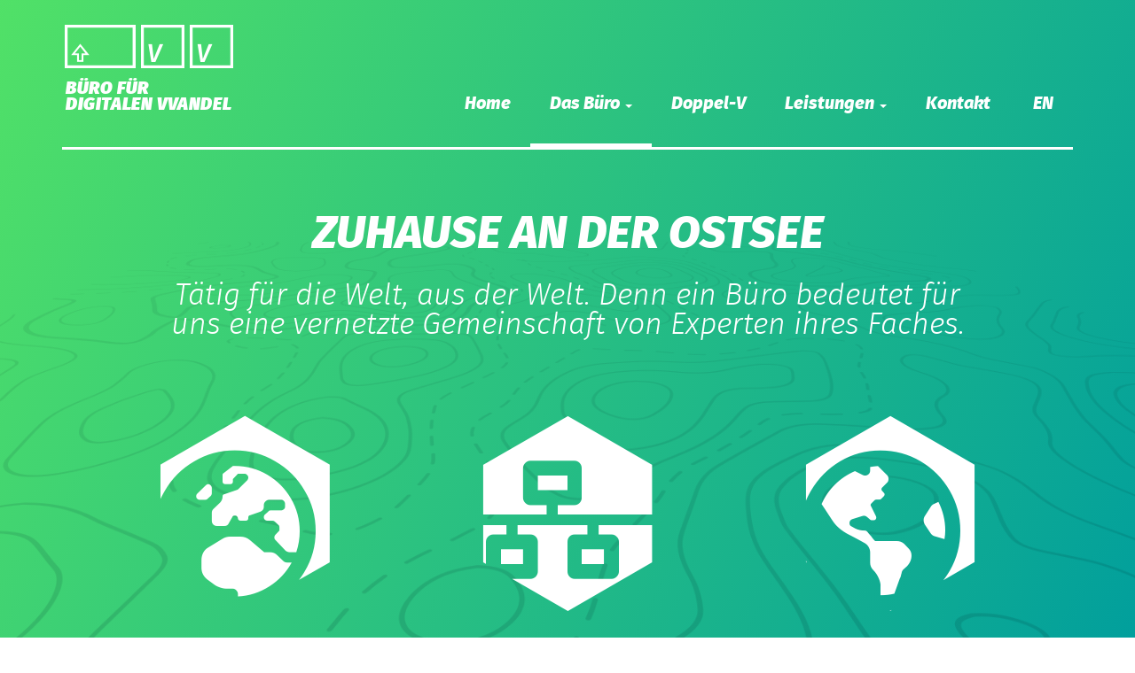

--- FILE ---
content_type: text/html; charset=UTF-8
request_url: https://vvandel.io/buero-fuer-digitalen-wandel/
body_size: 4561
content:

<!doctype html>

<!--[if lt IE 7]><html lang="de-DE" class="no-js lt-ie9 lt-ie8 lt-ie7"> <![endif]-->
<!--[if (IE 7)&!(IEMobile)]><html lang="de-DE" class="no-js lt-ie9 lt-ie8"><![endif]-->
<!--[if (IE 8)&!(IEMobile)]><html lang="de-DE" class="no-js lt-ie9"><![endif]-->
<!--[if gt IE 8]><!--> <html lang="de-DE" class="no-js"><!--<![endif]-->

<head>

	<meta http-equiv="X-UA-Compatible" content="IE=edge,chrome=1">
	<meta charset="utf-8" />

	<meta name="HandheldFriendly" content="True">
	<meta name="MobileOptimized" content="320">
	<meta name="viewport" content="width=device-width, initial-scale=1.0"/>

	<link rel="apple-touch-icon" sizes="180x180" href="https://vvandel.io/wp-content/themes/vvandel/library/images/favicon/apple-touch-icon.png">
<link rel="icon" type="image/png" sizes="32x32" href="https://vvandel.io/wp-content/themes/vvandel/library/images/favicon/favicon-32x32.png">
<link rel="icon" type="image/png" sizes="16x16" href="https://vvandel.io/wp-content/themes/vvandel/library/images/favicon/favicon-16x16.png">
<link rel="manifest" href="https://vvandel.io/wp-content/themes/vvandel/library/images/favicon/site.webmanifest">
<link rel="mask-icon" href="https://vvandel.io/wp-content/themes/vvandel/library/images/favicon/safari-pinned-tab.svg" color="#51e167">
<link rel="shortcut icon" href="https://vvandel.io/wp-content/themes/vvandel/library/images/favicon/favicon.ico">
<meta name="apple-mobile-web-app-title" content="Shift V V">
<meta name="application-name" content="Shift V V">
<meta name="msapplication-TileColor" content="#da532c">
<meta name="msapplication-config" content="https://vvandel.io/wp-content/themes/vvandel/library/images/favicon/browserconfig.xml">
<meta name="theme-color" content="#ffffff">

	<link rel="pingback" href="https://vvandel.io/xmlrpc.php">

	<title>Über uns | BÜRO FÜR DIGITALEN VVANDEL</title>
<meta name='robots' content='max-image-preview:large' />
<link rel="alternate" hreflang="de" href="https://vvandel.io/buero-fuer-digitalen-wandel/" />
<link rel="alternate" hreflang="en" href="https://vvandel.io/en/office-for-digital-transformation/" />

<!-- The SEO Framework by Sybre Waaijer -->
<meta name="description" content="Wir sind ein kleines, ausgewähltes Team, das sich auf Lösungen im Bereich des digitalen Wandels spezialisiert hat. Wir sind offen für Ihr Projekt." />
<meta property="og:image" content="https://vvandel.io/wp-content/uploads/Gunnar-Ploehn-1140-1024x768.jpg" />
<meta property="og:locale" content="de_DE" />
<meta property="og:type" content="website" />
<meta property="og:title" content="Über uns | BÜRO FÜR DIGITALEN VVANDEL" />
<meta property="og:description" content="Wir sind ein kleines, ausgewähltes Team, das sich auf Lösungen im Bereich des digitalen Wandels spezialisiert hat. Wir sind offen für Ihr Projekt." />
<meta property="og:url" content="https://vvandel.io/buero-fuer-digitalen-wandel/" />
<meta property="og:site_name" content="BÜRO FÜR DIGITALEN VVANDEL" />
<meta name="twitter:card" content="summary_large_image" />
<meta name="twitter:title" content="Über uns | BÜRO FÜR DIGITALEN VVANDEL" />
<meta name="twitter:description" content="Wir sind ein kleines, ausgewähltes Team, das sich auf Lösungen im Bereich des digitalen Wandels spezialisiert hat. Wir sind offen für Ihr Projekt." />
<meta name="twitter:image" content="https://vvandel.io/wp-content/uploads/Gunnar-Ploehn-1140-1024x768.jpg" />
<link rel="canonical" href="https://vvandel.io/buero-fuer-digitalen-wandel/" />
<script type="application/ld+json">{"@context":"https://schema.org","@type":"BreadcrumbList","itemListElement":[{"@type":"ListItem","position":1,"item":{"@id":"https://vvandel.io/","name":"B\u00dcRO F\u00dcR DIGITALEN VVANDEL"}},{"@type":"ListItem","position":2,"item":{"@id":"https://vvandel.io/buero-fuer-digitalen-wandel/","name":"\u00dcber uns"}}]}</script>
<!-- / The SEO Framework by Sybre Waaijer | 7.56ms meta | 2.40ms boot -->

<link rel='dns-prefetch' href='//s.w.org' />
<link rel='stylesheet'   href='https://vvandel.io/wp-content/themes/vvandel/style.css?ver=1589037751' type='text/css' media='all' />
<script type='text/javascript' src='https://vvandel.io/wp-includes/js/jquery/jquery.min.js' id='jquery-core-js'></script>
<link rel="https://api.w.org/" href="https://vvandel.io/wp-json/" /><link rel="alternate" type="application/json" href="https://vvandel.io/wp-json/wp/v2/pages/9" /><meta name="generator" content="WPML ver:4.4.10 stt:1,3;" />
	
	

</head>

<body class="page-template-default page page-id-9 page-parent" itemscope="itemscope" itemtype="http://schema.org/WebPage">

<header class="header" itemscope="itemscope" itemtype="http://schema.org/WPHeader" role="banner">

	<nav itemscope="itemscope" itemtype="http://schema.org/SiteNavigationElement" role="navigation">
        	<div class="navbar navbar-default">
				<div class="container">
					<!-- .navbar-toggle is used as the toggle for collapsed navbar content -->
						<a class="navbar-brand" href="https://vvandel.io/" title="BÜRO FÜR DIGITALEN VVANDEL" rel="homepage">
              <div class="vvlogo">
                <i class="icon-vvandel_signet logosignet"><span class="sr-only">Shift V V</span></i>
                <div class="logoclaim ">Büro für <br>digitalen VVandel</div>
              </div>
            </a>

            <button type="button" class="navbar-toggle" data-toggle="collapse" data-target=".navbar-responsive-collapse">
							<span class="icon-bar"></span>
							<span class="icon-bar"></span>
						</button>
						<div class="navbar-collapse collapse navbar-responsive-collapse">
							<ul id="menu-head-nav-de" class="nav navbar-nav navbar-right"><li id="menu-item-38" class="menu-item menu-item-type-post_type menu-item-object-page menu-item-home menu-item-38"><a title="Home" href="https://vvandel.io/">Home</a></li>
<li id="menu-item-37" class="menu-item menu-item-type-post_type menu-item-object-page current-menu-item page_item page-item-9 current_page_item current-menu-ancestor current-menu-parent current_page_parent current_page_ancestor menu-item-has-children menu-item-37 dropdown active"><a title="Das Büro" href="#" data-toggle="dropdown" class="dropdown-toggle">Das Büro <span class="caret"></span></a>
<ul role="menu" class=" dropdown-menu">
	<li id="menu-item-968" class="menu-item menu-item-type-post_type menu-item-object-page current-menu-item page_item page-item-9 current_page_item menu-item-968 active"><a title="Über uns" href="https://vvandel.io/buero-fuer-digitalen-wandel/">Über uns</a></li>
	<li id="menu-item-969" class="menu-item menu-item-type-post_type menu-item-object-page menu-item-969"><a title="Preise" href="https://vvandel.io/buero-fuer-digitalen-wandel/kosten-von-digitalisierung/">Preise</a></li>
	<li id="menu-item-970" class="menu-item menu-item-type-post_type menu-item-object-page menu-item-970"><a title="Flensburg" href="https://vvandel.io/buero-fuer-digitalen-wandel/flensburg/">Flensburg</a></li>
	<li id="menu-item-971" class="menu-item menu-item-type-post_type menu-item-object-page menu-item-971"><a title="Presse" href="https://vvandel.io/buero-fuer-digitalen-wandel/presse/">Presse</a></li>
</ul>
</li>
<li id="menu-item-36" class="menu-item menu-item-type-post_type menu-item-object-page menu-item-36"><a title="Doppel-V" href="https://vvandel.io/doppel-v/">Doppel-V</a></li>
<li id="menu-item-32" class="menu-item menu-item-type-post_type menu-item-object-page menu-item-has-children menu-item-32 dropdown"><a title="Leistungen" href="#" data-toggle="dropdown" class="dropdown-toggle">Leistungen <span class="caret"></span></a>
<ul role="menu" class=" dropdown-menu">
	<li id="menu-item-990" class="menu-item menu-item-type-post_type menu-item-object-page menu-item-990"><a title="Digitalisierung" href="https://vvandel.io/leistungen/digitalisierung/">Digitalisierung</a></li>
	<li id="menu-item-1121" class="menu-item menu-item-type-post_type menu-item-object-page menu-item-1121"><a title="Förderprogramm „Digital Jetzt“" href="https://vvandel.io/leistungen/foerderprogramm-digital-jetzt/">Förderprogramm „Digital Jetzt“</a></li>
	<li id="menu-item-988" class="menu-item menu-item-type-post_type menu-item-object-page menu-item-988"><a title="Referenzen / Cases" href="https://vvandel.io/leistungen/referenzen-case-studies/">Referenzen / Cases</a></li>
	<li id="menu-item-992" class="menu-item menu-item-type-post_type menu-item-object-page menu-item-992"><a title="Angebot" href="https://vvandel.io/leistungen/angebot/">Angebot</a></li>
	<li id="menu-item-34" class="subnavpull menu-item menu-item-type-post_type menu-item-object-page menu-item-34"><a title="Workshops &#038; Ideen" href="https://vvandel.io/leistungen/workshops-und-ideen/">Workshops &#038; Ideen</a></li>
	<li id="menu-item-33" class="subnavpull menu-item menu-item-type-post_type menu-item-object-page menu-item-33"><a title="Beratung" href="https://vvandel.io/leistungen/beratung/">Beratung</a></li>
	<li id="menu-item-35" class="subnavpull menu-item menu-item-type-post_type menu-item-object-page menu-item-35"><a title="Digitale Güter" href="https://vvandel.io/leistungen/digitale-gueter/">Digitale Güter</a></li>
	<li id="menu-item-989" class="subnavpull menu-item menu-item-type-post_type menu-item-object-page menu-item-989"><a title="E-Commerce" href="https://vvandel.io/leistungen/ecommerce/">E-Commerce</a></li>
	<li id="menu-item-179" class="subnavpull menu-item menu-item-type-post_type menu-item-object-page menu-item-179"><a title="Projektmanagement" href="https://vvandel.io/leistungen/projektmanagement/">Projektmanagement</a></li>
	<li id="menu-item-681" class="subnavpull menu-item menu-item-type-post_type menu-item-object-page menu-item-681"><a title="Homeoffice" href="https://vvandel.io/homeoffice/">Homeoffice</a></li>
	<li id="menu-item-991" class="subnavpull menu-item menu-item-type-post_type menu-item-object-page menu-item-991"><a title="Content Marketing" href="https://vvandel.io/leistungen/content-marketing/">Content Marketing</a></li>
</ul>
</li>
<li id="menu-item-31" class="menu-item menu-item-type-post_type menu-item-object-page menu-item-31"><a title="Kontakt" href="https://vvandel.io/kontakt/">Kontakt</a></li>
<li id="menu-item-wpml-ls-2-en" class="menu-item wpml-ls-slot-2 wpml-ls-item wpml-ls-item-en wpml-ls-menu-item wpml-ls-first-item wpml-ls-last-item menu-item-type-wpml_ls_menu_item menu-item-object-wpml_ls_menu_item menu-item-wpml-ls-2-en"><a title="
&lt;span class=&quot;wpml-ls-native&quot; lang=&quot;en&quot;&gt;EN&lt;/span&gt;" href="https://vvandel.io/en/office-for-digital-transformation/"><i class="icon-fixed-width EN"></i>&nbsp;<span class="wpml-ls-native" lang="en">EN</span></a></li>
</ul>						</div>

					</div>
        		</div>
        	</div>
		</nav>

</header>


<div id="main" role="main" itemscope itemprop="mainContentOfPage" itemtype="http://schema.org/Blog">

	<article id="post-9" class="clearfix post-9 page type-page status-publish hentry" role="article" itemscope itemtype="http://schema.org/BlogPosting">

		<section class="page-content entry-content clearfix" itemprop="articleBody">

			<div itemprop="text">

				<div class="container">

					<div id="content" class="clearfix row">

						<div class="col-md-12 clearfix">

							
            
            
                


</div>

</div>

</div>

<div class="container-fluid pageheader">

  <div class="container">

    <div class="row">

      <div class="col-md-10 col-md-offset-1">

        <header class="page-head article-header">
          <div class="">
            <h1 class="page-title entry-title" itemprop="headline">
              Zuhause an der Ostsee              <small>Tätig für die Welt, aus der Welt. Denn ein Büro bedeutet für uns eine vernetzte Gemeinschaft von Experten ihres Faches.</small>
            </h1>
          </div>
        </header>

      </div>

    </div>

    <div class="row">
      <div class="col-xs-4 text-right" data-aos="zoom-in-left" data-aos-duration="1500" data-aos-delay="300"
        data-aos-easing="ease-in-sine">
        <i class="icon-globe headericon"><span class="sr-only"></span></i>
      </div>
      <div class="col-xs-4 text-center" data-aos="zoom-in" data-aos-duration="1500" data-aos-delay="300"
        data-aos-easing="ease-in-sine">
        <i class="icon-network headericon"><span class="sr-only"></span></i>
      </div>
      <div class="col-xs-4 text-left" data-aos="zoom-in-right" data-aos-duration="1500" data-aos-delay="300"
        data-aos-easing="ease-in-sine">
        <i class="icon-globe2 headericon"><span class="sr-only"></span></i>
      </div>

    </div>

  </div>

</div>

<div class="container">

  <div id="content" class="clearfix row">

    <div class="col-md-12 clearfix">

      



<p>Wir sind ein kleines, ausgewähltes Team, das sich auf Lösungen im Bereich des digitalen Wandels spezialisiert hat. Zusammen bündeln wir zahlreiche Jahre an Erfahrung in der digitalen Welt in verschiedenen Branchen und Feldern. Seit 2019 nun unter dem Dach der vvandel.io GmbH.</p>



<p>Unser Firmensitz ist in <a href="https://vvandel.io/buero-fuer-digitalen-wandel/flensburg/">Flensburg</a>. Tätig sind wir jedoch von überall aus der Welt. Denn wir verkaufen nicht nur „Digitalität“, wir leben sie. Daher führen wir unser Büro so, dass jeder von uns dort arbeiten kann, wo er es für richtig hält. Das macht uns flexibel und kreativ.</p>



<p>Dank unserer selbstgeschriebenen Bürosoftware gelingt uns ein reibungsloser Ablauf, weil jeder immer alle Informationen griffbereit hat, die notwendig sind. Und wenn es mal hakt, haben wir zahlreiche Wege, um uns schnell zu vernetzen und gemeinsam nach einer Lösung zu suchen.</p>



<p>Natürlich lernen wir Sie trotzdem gerne auf ganz klassischem Wege kennen. Ob am Telefon oder persönlich vor Ort: Wir sind für Sie da.</p>



<h2>Mit wem habe ich es bei euch zu tun?</h2>



<div class="wp-block-columns">
<div class="wp-block-column">
<p>Der Kundenkontakt läuft vornehmlich über unseren Geschäftsführer und Gründer Gunnar Plöhn. Er ist Ihr Ansprechpartner für alle Themen der Digitalisierung und gerne für Sie da.</p>



<p>Als studierter Brand Manager (M.A.) vereint er die Disziplinen Technik, Design und Wirtschaft und schafft es so, ein Projekt aus verschiedenen Winkeln zu betrachten.</p>



<p>Auch für uns behält er stets den Überblick über alle anfallenden Aufgaben für das Büro. Somit profitieren Sie von einem festen Ansprechpartner. Ein Ansprechpartner, der die Digitalisierung lebt.</p>



<p></p>
</div>



<div class="wp-block-column">
<figure class="wp-block-image size-large"><img loading="lazy" width="1024" height="768" src="https://vvandel.io/wp-content/uploads/Gunnar-Ploehn-1140-1024x768.jpg" alt="Portrait Gunnar Plöhn" class="wp-image-799" srcset="https://vvandel.io/wp-content/uploads/Gunnar-Ploehn-1140-1024x768.jpg 1024w, https://vvandel.io/wp-content/uploads/Gunnar-Ploehn-1140-300x225.jpg 300w, https://vvandel.io/wp-content/uploads/Gunnar-Ploehn-1140-768x576.jpg 768w, https://vvandel.io/wp-content/uploads/Gunnar-Ploehn-1140.jpg 1140w" sizes="(max-width: 1024px) 100vw, 1024px" /></figure>
</div>
</div>



      <div class="col-md-12 text-center top40" data-aos="fade-up" data-aos-duration="1500" data-aos-offset="0"
        data-aos-easing="ease-in-sine">
        <a class="btn btn-default btn-cta" href="https://vvandel.io/kontakt/"
          onclick="javascript:_paq.push(['trackEvent', 'click', 'cta-button', 'https://vvandel.io/buero-fuer-digitalen-wandel/']);"
          role="button">den vvandel beginnen</a>
      </div>

      

            
            
            
						</div>

					</div>

				</div>

			</div>

		</section>

	</article>

</div>

<footer id="footer" class="clearfix" role="contentinfo" itemscope="itemscope" itemtype="http://schema.org/WPFooter">

	
	<div id="sub-floor">

		<div class="container">
          <div class="row">
            <div class="col-md-5 col-sm-4 col-xs-8 col-xs-offset-2 col-sm-offset-0 copyright">
              <small>&copy; 2026 vvandel.io GmbH</small>
            </div>
            <div class="col-md-2 col-sm-2 col-xs-2 text-center upfunction">
					<a href="#top"><i class="icon-up2 pumpup"><span class="sr-only">up</span></i></a>
            </div>
            <div class="col-md-5  col-sm-6 col-xs-12 attribution">
              <ul id="menu-footer-nav-de" class="nav navbar-nav navbar-right"><li id="menu-item-40" class="menu-item menu-item-type-post_type menu-item-object-page menu-item-privacy-policy menu-item-40"><a href="https://vvandel.io/datenschutz/">Datenschutz</a></li>
<li id="menu-item-41" class="menu-item menu-item-type-post_type menu-item-object-page menu-item-41"><a href="https://vvandel.io/impressum/">Impressum</a></li>
</ul>            </div>
          </div> <!-- end .row -->
        </div>

	</div>

</footer>

<script type='text/javascript' src='https://vvandel.io/wp-content/themes/vvandel/library/js/min/scripts-min.js' id='bones-js-js'></script>

</body>

</html>
